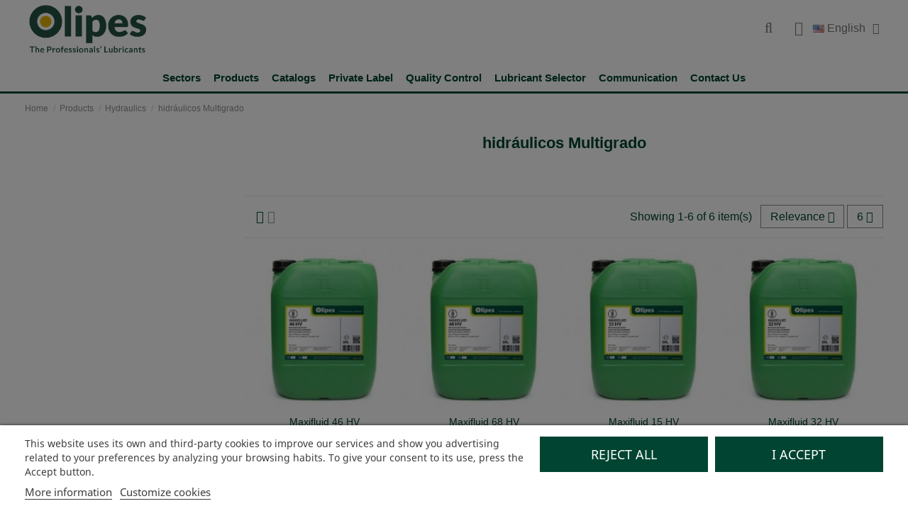

--- FILE ---
content_type: text/html; charset=utf-8
request_url: https://www.olipes.com/eu/en/476-hidraulicos-multigrado
body_size: 14458
content:
<!doctype html>
<html lang="en">

<head>
    
        
  <meta charset="utf-8">


  <meta http-equiv="x-ua-compatible" content="ie=edge">



  


      <!-- Google Tag Manager -->
    <script>(function(w,d,s,l,i){w[l]=w[l]||[];w[l].push({'gtm.start':
      new Date().getTime(),event:'gtm.js'});var f=d.getElementsByTagName(s)[0],
              j=d.createElement(s),dl=l!='dataLayer'?'&l='+l:'';j.async=true;j.src=
              'https://www.googletagmanager.com/gtm.js?id='+i+dl;f.parentNode.insertBefore(j,f);
              })(window,document,'script','dataLayer','G-8C95YMHZ5H');</script>
    <!-- End Google Tag Manager -->
  


  <title>hidráulicos Multigrado</title>
  
    

  
  <meta name="description" content="">
  <meta name="keywords" content="">
    
                                        <link rel="canonical" href="https://www.olipes.com/eu/en/476-hidraulicos-multigrado">
                        

  
          <link rel="alternate" href="https://www.olipes.com/eu/en/476-hidraulicos-multigrado" hreflang="en-us">
            <link rel="alternate" href="https://www.olipes.com/eu/en/476-hidraulicos-multigrado" hreflang="x-default">
                <link rel="alternate" href="https://www.olipes.com/eu/es/476-hidraulicos-multigrado" hreflang="es-es">
                <link rel="alternate" href="https://www.olipes.com/eu/fr/476-hidraulicos-multigrado" hreflang="fr-fr">
                <link rel="alternate" href="https://www.olipes.com/eu/pt/476-hidraulicos-multigrado" hreflang="pt-pt">
            



    <meta property="og:title" content="hidráulicos Multigrado"/>
    <meta property="og:url" content="https://www.olipes.com/eu/en/476-hidraulicos-multigrado"/>
    <meta property="og:site_name" content="Olipes The Professionals&#039; Lubricants"/>
    <meta property="og:description" content="">
    <meta property="og:type" content="website">



            <meta property="og:image" content="https://www.olipes.com/eu/c/476-category_default/hidraulicos-multigrado.jpg">
        <meta property="og:image:width" content="1003">
        <meta property="og:image:height" content="200">
    





      <meta name="viewport" content="initial-scale=1,user-scalable=no,maximum-scale=1,width=device-width">
  




  <link rel="icon" type="image/vnd.microsoft.icon" href="https://www.olipes.com/eu/img/favicon.ico?1615383941">
  <link rel="shortcut icon" type="image/x-icon" href="https://www.olipes.com/eu/img/favicon.ico?1615383941">
    


      <link href="//fonts.googleapis.com/css?family=Lato&amp;subset=latin,latin-ext&#039; rel=&#039;stylesheet&#039; type=&#039;text/css" rel="stylesheet">
        <link href="//fonts.googleapis.com/css?family=Lato&amp;subset=latin,latin-ext&#039; rel=&#039;stylesheet&#039; type=&#039;text/css" rel="stylesheet">
  



<script type="application/ld+json">

{
"@context": "https://schema.org",
"@type": "Organization",
"url": "https://www.olipes.com/eu/",
"name": "Olipes The Professionals&#039; Lubricants",
"logo": "https://www.olipes.com/eu/img/olipes-logo-16153839411.jpg",
"@id": "#store-organization"
}

</script>




    <link rel="stylesheet" href="https://www.olipes.com/eu/themes/warehousechild/assets/cache/theme-1c79e62200.css" type="text/css" media="all">




  

  <script>
        var elementorFrontendConfig = {"isEditMode":"","stretchedSectionContainer":"","instagramToken":"","is_rtl":false,"ajax_csfr_token_url":"https:\/\/www.olipes.com\/eu\/en\/module\/iqitelementor\/Actions?process=handleCsfrToken&ajax=1"};
        var iqitTheme = {"rm_sticky":"0","rm_breakpoint":0,"op_preloader":"0","cart_style":"floating","cart_confirmation":"modal","h_layout":"3","f_fixed":"","f_layout":"1","h_absolute":"0","h_sticky":"header","hw_width":"inherit","mm_content":"desktop","hm_submenu_width":"fullwidth","h_search_type":"full","pl_lazyload":true,"pl_infinity":false,"pl_rollover":true,"pl_crsl_autoplay":false,"pl_slider_ld":4,"pl_slider_d":3,"pl_slider_t":2,"pl_slider_p":2,"pp_thumbs":"bottom","pp_zoom":"inner","pp_image_layout":"carousel","pp_tabs":"tabha","pl_grid_qty":false};
        var iqitcompare = {"nbProducts":0};
        var iqitextendedproduct = {"speed":"70","hook":"modal"};
        var iqitfdc_from = 0;
        var iqitmegamenu = {"sticky":"false","containerSelector":"#wrapper > .container"};
        var iqitwishlist = {"nbProducts":0};
        var prestashop = {"cart":{"products":[],"totals":{"total":{"type":"total","label":"Total","amount":0,"value":"\u20ac0.00"},"total_including_tax":{"type":"total","label":"Total (tax incl.)","amount":0,"value":"\u20ac0.00"},"total_excluding_tax":{"type":"total","label":"Total (tax excl.)","amount":0,"value":"\u20ac0.00"}},"subtotals":{"products":{"type":"products","label":"Subtotal","amount":0,"value":"\u20ac0.00"},"discounts":null,"shipping":{"type":"shipping","label":"Shipping","amount":0,"value":""},"tax":null},"products_count":0,"summary_string":"0 items","vouchers":{"allowed":0,"added":[]},"discounts":[],"minimalPurchase":0,"minimalPurchaseRequired":""},"currency":{"id":1,"name":"Euro","iso_code":"EUR","iso_code_num":"978","sign":"\u20ac"},"customer":{"lastname":null,"firstname":null,"email":null,"birthday":null,"newsletter":null,"newsletter_date_add":null,"optin":null,"website":null,"company":null,"siret":null,"ape":null,"is_logged":false,"gender":{"type":null,"name":null},"addresses":[]},"country":{"id_zone":1,"id_currency":0,"call_prefix":34,"iso_code":"ES","active":"1","contains_states":"1","need_identification_number":"1","need_zip_code":"1","zip_code_format":"NNNNN","display_tax_label":"1","name":"Espa\u00f1a","id":6},"language":{"name":"English (English)","iso_code":"en","locale":"en-US","language_code":"en-us","active":"1","is_rtl":"0","date_format_lite":"d\/m\/Y","date_format_full":"d\/m\/Y H:i:s","id":1},"page":{"title":"","canonical":"https:\/\/www.olipes.com\/eu\/en\/476-hidraulicos-multigrado","meta":{"title":"hidr\u00e1ulicos Multigrado","description":"","keywords":"","robots":"index"},"page_name":"category","body_classes":{"lang-en":true,"lang-rtl":false,"country-ES":true,"currency-EUR":true,"layout-left-column":true,"page-category":true,"tax-display-enabled":true,"page-customer-account":false,"category-id-476":true,"category-hidr\u00e1ulicos Multigrado":true,"category-id-parent-134":true,"category-depth-level-4":true},"admin_notifications":[],"password-policy":{"feedbacks":{"0":"Very weak","1":"Weak","2":"Average","3":"Strong","4":"Very strong","Straight rows of keys are easy to guess":"Straight rows of keys are easy to guess","Short keyboard patterns are easy to guess":"Short keyboard patterns are easy to guess","Use a longer keyboard pattern with more turns":"Use a longer keyboard pattern with more turns","Repeats like \"aaa\" are easy to guess":"Repeats like \"aaa\" are easy to guess","Repeats like \"abcabcabc\" are only slightly harder to guess than \"abc\"":"Repeats like \"abcabcabc\" are only slightly harder to guess than \"abc\"","Sequences like abc or 6543 are easy to guess":"Sequences like \"abc\" or \"6543\" are easy to guess.","Recent years are easy to guess":"Recent years are easy to guess","Dates are often easy to guess":"Dates are often easy to guess","This is a top-10 common password":"This is a top-10 common password","This is a top-100 common password":"This is a top-100 common password","This is a very common password":"This is a very common password","This is similar to a commonly used password":"This is similar to a commonly used password","A word by itself is easy to guess":"A word by itself is easy to guess","Names and surnames by themselves are easy to guess":"Names and surnames by themselves are easy to guess","Common names and surnames are easy to guess":"Common names and surnames are easy to guess","Use a few words, avoid common phrases":"Use a few words, avoid common phrases","No need for symbols, digits, or uppercase letters":"No need for symbols, digits, or uppercase letters","Avoid repeated words and characters":"Avoid repeated words and characters","Avoid sequences":"Avoid sequences","Avoid recent years":"Avoid recent years","Avoid years that are associated with you":"Avoid years that are associated with you","Avoid dates and years that are associated with you":"Avoid dates and years that are associated with you","Capitalization doesn't help very much":"Capitalization doesn't help very much","All-uppercase is almost as easy to guess as all-lowercase":"All-uppercase is almost as easy to guess as all-lowercase","Reversed words aren't much harder to guess":"Reversed words aren't much harder to guess","Predictable substitutions like '@' instead of 'a' don't help very much":"Predictable substitutions like \"@\" instead of \"a\" don't help very much.","Add another word or two. Uncommon words are better.":"Add another word or two. Uncommon words are better."}}},"shop":{"name":"Olipes The Professionals' Lubricants","logo":"https:\/\/www.olipes.com\/eu\/img\/olipes-logo-16153839411.jpg","stores_icon":"https:\/\/www.olipes.com\/eu\/img\/logo_stores.png","favicon":"https:\/\/www.olipes.com\/eu\/img\/favicon.ico"},"core_js_public_path":"\/themes\/","urls":{"base_url":"https:\/\/www.olipes.com\/eu\/","current_url":"https:\/\/www.olipes.com\/eu\/en\/476-hidraulicos-multigrado","shop_domain_url":"https:\/\/www.olipes.com","img_ps_url":"https:\/\/www.olipes.com\/eu\/img\/","img_cat_url":"https:\/\/www.olipes.com\/eu\/img\/c\/","img_lang_url":"https:\/\/www.olipes.com\/eu\/img\/l\/","img_prod_url":"https:\/\/www.olipes.com\/eu\/img\/p\/","img_manu_url":"https:\/\/www.olipes.com\/eu\/img\/m\/","img_sup_url":"https:\/\/www.olipes.com\/eu\/img\/su\/","img_ship_url":"https:\/\/www.olipes.com\/eu\/img\/s\/","img_store_url":"https:\/\/www.olipes.com\/eu\/img\/st\/","img_col_url":"https:\/\/www.olipes.com\/eu\/img\/co\/","img_url":"https:\/\/www.olipes.com\/eu\/themes\/warehouse\/assets\/img\/","css_url":"https:\/\/www.olipes.com\/eu\/themes\/warehouse\/assets\/css\/","js_url":"https:\/\/www.olipes.com\/eu\/themes\/warehouse\/assets\/js\/","pic_url":"https:\/\/www.olipes.com\/eu\/upload\/","theme_assets":"https:\/\/www.olipes.com\/eu\/themes\/warehouse\/assets\/","theme_dir":"https:\/\/www.olipes.com\/var\/www\/vhosts\/olipes.com\/httpdocs\/themes\/warehousechild\/","child_theme_assets":"https:\/\/www.olipes.com\/eu\/themes\/warehousechild\/assets\/","child_img_url":"https:\/\/www.olipes.com\/eu\/themes\/warehousechild\/assets\/img\/","child_css_url":"https:\/\/www.olipes.com\/eu\/themes\/warehousechild\/assets\/css\/","child_js_url":"https:\/\/www.olipes.com\/eu\/themes\/warehousechild\/assets\/js\/","pages":{"address":"https:\/\/www.olipes.com\/eu\/en\/direccion","addresses":"https:\/\/www.olipes.com\/eu\/en\/direcciones","authentication":"https:\/\/www.olipes.com\/eu\/en\/iniciar-sesion","manufacturer":"https:\/\/www.olipes.com\/eu\/en\/brands","cart":"https:\/\/www.olipes.com\/eu\/en\/carrito","category":"https:\/\/www.olipes.com\/eu\/en\/index.php?controller=category","cms":"https:\/\/www.olipes.com\/eu\/en\/index.php?controller=cms","contact":"https:\/\/www.olipes.com\/eu\/en\/contactenos","discount":"https:\/\/www.olipes.com\/eu\/en\/descuento","guest_tracking":"https:\/\/www.olipes.com\/eu\/en\/seguimiento-pedido-invitado","history":"https:\/\/www.olipes.com\/eu\/en\/historial-compra","identity":"https:\/\/www.olipes.com\/eu\/en\/datos-personales","index":"https:\/\/www.olipes.com\/eu\/en\/","my_account":"https:\/\/www.olipes.com\/eu\/en\/my-account","order_confirmation":"https:\/\/www.olipes.com\/eu\/en\/confirmacion-pedido","order_detail":"https:\/\/www.olipes.com\/eu\/en\/index.php?controller=order-detail","order_follow":"https:\/\/www.olipes.com\/eu\/en\/seguimiento-pedido","order":"https:\/\/www.olipes.com\/eu\/en\/pedido","order_return":"https:\/\/www.olipes.com\/eu\/en\/index.php?controller=order-return","order_slip":"https:\/\/www.olipes.com\/eu\/en\/facturas-abono","pagenotfound":"https:\/\/www.olipes.com\/eu\/en\/pagina-no-encontrada","password":"https:\/\/www.olipes.com\/eu\/en\/recuperar-contrase\u00f1a","pdf_invoice":"https:\/\/www.olipes.com\/eu\/en\/index.php?controller=pdf-invoice","pdf_order_return":"https:\/\/www.olipes.com\/eu\/en\/index.php?controller=pdf-order-return","pdf_order_slip":"https:\/\/www.olipes.com\/eu\/en\/index.php?controller=pdf-order-slip","prices_drop":"https:\/\/www.olipes.com\/eu\/en\/productos-rebajados","product":"https:\/\/www.olipes.com\/eu\/en\/index.php?controller=product","registration":"https:\/\/www.olipes.com\/eu\/en\/index.php?controller=registration","search":"https:\/\/www.olipes.com\/eu\/en\/busqueda","sitemap":"https:\/\/www.olipes.com\/eu\/en\/mapa del sitio","stores":"https:\/\/www.olipes.com\/eu\/en\/tiendas","supplier":"https:\/\/www.olipes.com\/eu\/en\/proveedor","new_products":"https:\/\/www.olipes.com\/eu\/en\/novedades","brands":"https:\/\/www.olipes.com\/eu\/en\/brands","register":"https:\/\/www.olipes.com\/eu\/en\/index.php?controller=registration","order_login":"https:\/\/www.olipes.com\/eu\/en\/pedido?login=1"},"alternative_langs":{"en-us":"https:\/\/www.olipes.com\/eu\/en\/476-hidraulicos-multigrado","es-es":"https:\/\/www.olipes.com\/eu\/es\/476-hidraulicos-multigrado","fr-fr":"https:\/\/www.olipes.com\/eu\/fr\/476-hidraulicos-multigrado","pt-pt":"https:\/\/www.olipes.com\/eu\/pt\/476-hidraulicos-multigrado"},"actions":{"logout":"https:\/\/www.olipes.com\/eu\/en\/?mylogout="},"no_picture_image":{"bySize":{"cart_default":{"url":"https:\/\/www.olipes.com\/eu\/img\/p\/en-default-cart_default.jpg","width":80,"height":80},"small_default":{"url":"https:\/\/www.olipes.com\/eu\/img\/p\/en-default-small_default.jpg","width":98,"height":98},"home_default":{"url":"https:\/\/www.olipes.com\/eu\/img\/p\/en-default-home_default.jpg","width":250,"height":250},"large_default":{"url":"https:\/\/www.olipes.com\/eu\/img\/p\/en-default-large_default.jpg","width":458,"height":458},"medium_default":{"url":"https:\/\/www.olipes.com\/eu\/img\/p\/en-default-medium_default.jpg","width":452,"height":584},"thickbox_default":{"url":"https:\/\/www.olipes.com\/eu\/img\/p\/en-default-thickbox_default.jpg","width":800,"height":800}},"small":{"url":"https:\/\/www.olipes.com\/eu\/img\/p\/en-default-cart_default.jpg","width":80,"height":80},"medium":{"url":"https:\/\/www.olipes.com\/eu\/img\/p\/en-default-large_default.jpg","width":458,"height":458},"large":{"url":"https:\/\/www.olipes.com\/eu\/img\/p\/en-default-thickbox_default.jpg","width":800,"height":800},"legend":""}},"configuration":{"display_taxes_label":true,"display_prices_tax_incl":false,"is_catalog":true,"show_prices":false,"opt_in":{"partner":true},"quantity_discount":{"type":"discount","label":"Unit discount"},"voucher_enabled":0,"return_enabled":0},"field_required":[],"breadcrumb":{"links":[{"title":"Home","url":"https:\/\/www.olipes.com\/eu\/en\/"},{"title":"Products","url":"https:\/\/www.olipes.com\/eu\/en\/107-products"},{"title":"Hydraulics","url":"https:\/\/www.olipes.com\/eu\/en\/134-hydraulics"},{"title":"hidr\u00e1ulicos Multigrado","url":"https:\/\/www.olipes.com\/eu\/en\/476-hidraulicos-multigrado"}],"count":4},"link":{"protocol_link":"https:\/\/","protocol_content":"https:\/\/"},"time":1769010135,"static_token":"7d4fc05e7b30d6ccebece101c4a6c161","token":"1dc86bb73f919ae9d04d7277c894a0fb","debug":false};
        var psemailsubscription_subscription = "https:\/\/www.olipes.com\/eu\/en\/module\/ps_emailsubscription\/subscription";
      </script>



  <script type="text/javascript">
    var lgcookieslaw_consent_mode = 0;
    var lgcookieslaw_ms_consent_mode = 0;
    var lgcookieslaw_banner_url_ajax_controller = "https://www.olipes.com/eu/en/module/lgcookieslaw/ajax";     var lgcookieslaw_cookie_values = null;     var lgcookieslaw_saved_preferences = 0;
    var lgcookieslaw_ajax_calls_token = "579263187db115a1d5e3ed285f999a5d";
    var lgcookieslaw_reload = 1;
    var lgcookieslaw_block_navigation = 1;
    var lgcookieslaw_banner_position = 2;
    var lgcookieslaw_show_fixed_button = 0;
    var lgcookieslaw_save_user_consent = 1;
    var lgcookieslaw_reject_cookies_when_closing_banner = 0;
    var lgcookieslaw_id_banner = "68e4d19296284";
</script>

  <script async src="https://www.googletagmanager.com/gtag/js?id=UA-36412523-1"></script>
  <script>
    window.dataLayer = window.dataLayer || [];
    function gtag(){dataLayer.push(arguments);}
    gtag('js', new Date());
    gtag(
      'config',
      'UA-36412523-1',
      {
        'debug_mode':false
        , 'anonymize_ip': true                      }
    );
  </script>

 <script type="text/javascript">
          document.addEventListener('DOMContentLoaded', function() {
        $('article[data-id-product="310"] a.quick-view').on(
                "click",
                function() {
                    gtag("event", "select_item", {"send_to":"UA-36412523-1","items":{"item_id":310,"item_name":"Averoil 0W20 Hybrid SN","quantity":1,"price":0,"currency":"EUR","index":0,"item_brand":"","item_category":"4t-motor","item_list_id":"category","item_variant":""}})
                });$('article[data-id-product="311"] a.quick-view').on(
                "click",
                function() {
                    gtag("event", "select_item", {"send_to":"UA-36412523-1","items":{"item_id":311,"item_name":"Averoil 0W30 Blue Technology C2","quantity":1,"price":0,"currency":"EUR","index":1,"item_brand":"","item_category":"4t-motor","item_list_id":"category","item_variant":""}})
                });$('article[data-id-product="320"] a.quick-view').on(
                "click",
                function() {
                    gtag("event", "select_item", {"send_to":"UA-36412523-1","items":{"item_id":320,"item_name":"MAXIFLUID SHV 132","quantity":1,"price":0,"currency":"EUR","index":2,"item_brand":"","item_category":"hidraulicos-climas-articos","item_list_id":"category","item_variant":""}})
                });$('article[data-id-product="321"] a.quick-view').on(
                "click",
                function() {
                    gtag("event", "select_item", {"send_to":"UA-36412523-1","items":{"item_id":321,"item_name":"MAXIFLUID SHV 95","quantity":1,"price":0,"currency":"EUR","index":3,"item_brand":"","item_category":"hidraulicos-climas-articos","item_list_id":"category","item_variant":""}})
                });$('article[data-id-product="369"] a.quick-view').on(
                "click",
                function() {
                    gtag("event", "select_item", {"send_to":"UA-36412523-1","items":{"item_id":369,"item_name":"Averoil 15w40 RDE","quantity":1,"price":0,"currency":"EUR","index":4,"item_brand":"","item_category":"home","item_list_id":"category","item_variant":""}})
                });$('article[data-id-product="392"] a.quick-view').on(
                "click",
                function() {
                    gtag("event", "select_item", {"send_to":"UA-36412523-1","items":{"item_id":392,"item_name":"Maxifluid BIO Serie","quantity":1,"price":0,"currency":"EUR","index":5,"item_brand":"","item_category":"home","item_list_id":"category","item_variant":""}})
                });$('article[data-id-product="396"] a.quick-view').on(
                "click",
                function() {
                    gtag("event", "select_item", {"send_to":"UA-36412523-1","items":{"item_id":396,"item_name":"Flow Syn CP Atox - Serie","quantity":1,"price":0,"currency":"EUR","index":6,"item_brand":"","item_category":"synthetic","item_list_id":"category","item_variant":""}})
                });
      });
    </script>
<style>[data-id-product="363"] { display: none !important; }[data-id-product="364"] { display: none !important; }[data-id-product="366"] { display: none !important; }[data-id-product="367"] { display: none !important; }</style>


    
    
    </head>

<body id="category" class="lang-en country-es currency-eur layout-left-column page-category tax-display-enabled category-id-476 category-hidraulicos-multigrado category-id-parent-134 category-depth-level-4 body-desktop-header-style-w-3">


            <!-- Google Tag Manager (noscript) -->
        <noscript><iframe src="https://www.googletagmanager.com/ns.html?id=G-8C95YMHZ5H"
                          height="0" width="0" style="display:none;visibility:hidden"></iframe></noscript>
        <!-- End Google Tag Manager (noscript) -->
    




    


<main id="main-page-content"  >
    
            

    <header id="header" class="desktop-header-style-w-3">
        
             

 
 

  <div class="header-banner">
    
  </div>




            <nav class="header-nav">
        <div class="container">
    
        <div class="row justify-content-between">
            <div class="col col-auto col-md left-nav">
                                            <div class="block-iqitlinksmanager block-iqitlinksmanager-2 block-links-inline d-inline-block">
            <ul>
                            </ul>
        </div>
    
            </div>
            <div class="col col-auto center-nav text-center">
                
             </div>
            <div class="col col-auto col-md right-nav text-right">
                

<div id="language_selector" class="d-inline-block">
    <div class="language-selector-wrapper d-inline-block">
        <div class="language-selector dropdown js-dropdown">
            <a class="expand-more" data-toggle="dropdown" data-iso-code="en"><img width="16" height="11" src="https://www.olipes.com/eu/img/l/1.jpg" alt="English" class="img-fluid lang-flag" /> English <i class="fa fa-angle-down fa-fw" aria-hidden="true"></i></a>
            <div class="dropdown-menu">
                <ul>
                                            <li  class="current" >
                            <a href="https://www.olipes.com/eu/en/476-hidraulicos-multigrado" rel="alternate" hreflang="en"
                               class="dropdown-item"><img width="16" height="11" src="https://www.olipes.com/eu/img/l/1.jpg" alt="English" class="img-fluid lang-flag"  data-iso-code="en"/> English</a>
                        </li>
                                            <li >
                            <a href="https://www.olipes.com/eu/es/476-hidraulicos-multigrado" rel="alternate" hreflang="es"
                               class="dropdown-item"><img width="16" height="11" src="https://www.olipes.com/eu/img/l/3.jpg" alt="Español" class="img-fluid lang-flag"  data-iso-code="es"/> Español</a>
                        </li>
                                            <li >
                            <a href="https://www.olipes.com/eu/fr/476-hidraulicos-multigrado" rel="alternate" hreflang="fr"
                               class="dropdown-item"><img width="16" height="11" src="https://www.olipes.com/eu/img/l/5.jpg" alt="Français" class="img-fluid lang-flag"  data-iso-code="fr"/> Français</a>
                        </li>
                                            <li >
                            <a href="https://www.olipes.com/eu/pt/476-hidraulicos-multigrado" rel="alternate" hreflang="pt"
                               class="dropdown-item"><img width="16" height="11" src="https://www.olipes.com/eu/img/l/6.jpg" alt="Português" class="img-fluid lang-flag"  data-iso-code="pt"/> Português</a>
                        </li>
                                    </ul>
            </div>
        </div>
    </div>
</div>
<div class="d-inline-block">
    <a href="//www.olipes.com/eu/en/module/iqitwishlist/view">
        <i class="fa fa-heart-o fa-fw" aria-hidden="true"></i> Wishlist (<span
                id="iqitwishlist-nb"></span>)
    </a>
</div>

             </div>
        </div>

                        </div>
            </nav>
        



<div id="desktop-header" class="desktop-header-style-3">
            
<div class="header-top">
    <div id="desktop-header-container" class="container">
        <div class="row align-items-center">
                            <div class="col col-auto col-header-left">
                    <div id="desktop_logo">
                        <a href="https://www.olipes.com/eu/">
                            <img class="logo img-fluid"
                                 src="https://www.olipes.com/eu/img/olipes-logo-16153839411.jpg"                                  alt="Olipes The Professionals&#039; Lubricants">
                        </a>
                    </div>
                    
                </div>
                <div class="col col-header-center">
                                        
                </div>
                        <div class="col col-auto col-header-right">
                <div class="row no-gutters justify-content-end">
                                            <div id="header-search-btn" class="col col-auto header-btn-w header-search-btn-w">
    <a data-toggle="dropdown" id="header-search-btn-drop"  class="header-btn header-search-btn" data-display="static">
        <i class="fa fa-search fa-fw icon" aria-hidden="true"></i>
        <span class="title">Search</span>
    </a>
        <div class="dropdown-menu-custom  dropdown-menu">
        <div class="dropdown-content modal-backdrop fullscreen-search">
            
<!-- Block search module TOP -->
<div id="search_widget" class="search-widget" data-search-controller-url="https://www.olipes.com/eu/en/module/iqitsearch/searchiqit">
    <form method="get" action="https://www.olipes.com/eu/en/module/iqitsearch/searchiqit">
        <div class="input-group">
            <input type="text" name="s" value="" data-all-text="Show all results"
                   data-blog-text="Blog post"
                   data-product-text="Product"
                   data-brands-text="Brand"
                   autocomplete="off" autocorrect="off" autocapitalize="off" spellcheck="false"
                   placeholder="Search our catalog" class="form-control form-search-control" />
            <button type="submit" class="search-btn">
                <i class="fa fa-search"></i>
            </button>
        </div>
    </form>
</div>
<!-- /Block search module TOP -->

            <div id="fullscreen-search-backdrop"></div>
        </div>
    </div>
    </div>
                    
                    
                                            <div id="header-user-btn" class="col col-auto header-btn-w header-user-btn-w">
            <a href="https://www.olipes.com/eu/en/iniciar-sesion?back=https%3A%2F%2Fwww.olipes.com%2Feu%2Fen%2F476-hidraulicos-multigrado"
           title="Log in to your customer account"
           rel="nofollow" class="header-btn header-user-btn">
            <i class="fa fa-user fa-fw icon" aria-hidden="true"></i>
            <span class="title">Sign in</span>
        </a>
    </div>









                                        

                    

<div id="language_selector" class="d-inline-block">
    <div class="language-selector-wrapper d-inline-block">
        <div class="language-selector dropdown js-dropdown">
            <a class="expand-more" data-toggle="dropdown" data-iso-code="en"><img width="16" height="11" src="https://www.olipes.com/eu/img/l/1.jpg" alt="English" class="img-fluid lang-flag" /> English <i class="fa fa-angle-down fa-fw" aria-hidden="true"></i></a>
            <div class="dropdown-menu">
                <ul>
                                            <li  class="current" >
                            <a href="https://www.olipes.com/eu/en/476-hidraulicos-multigrado" rel="alternate" hreflang="en"
                               class="dropdown-item"><img width="16" height="11" src="https://www.olipes.com/eu/img/l/1.jpg" alt="English" class="img-fluid lang-flag"  data-iso-code="en"/> English</a>
                        </li>
                                            <li >
                            <a href="https://www.olipes.com/eu/es/476-hidraulicos-multigrado" rel="alternate" hreflang="es"
                               class="dropdown-item"><img width="16" height="11" src="https://www.olipes.com/eu/img/l/3.jpg" alt="Español" class="img-fluid lang-flag"  data-iso-code="es"/> Español</a>
                        </li>
                                            <li >
                            <a href="https://www.olipes.com/eu/fr/476-hidraulicos-multigrado" rel="alternate" hreflang="fr"
                               class="dropdown-item"><img width="16" height="11" src="https://www.olipes.com/eu/img/l/5.jpg" alt="Français" class="img-fluid lang-flag"  data-iso-code="fr"/> Français</a>
                        </li>
                                            <li >
                            <a href="https://www.olipes.com/eu/pt/476-hidraulicos-multigrado" rel="alternate" hreflang="pt"
                               class="dropdown-item"><img width="16" height="11" src="https://www.olipes.com/eu/img/l/6.jpg" alt="Português" class="img-fluid lang-flag"  data-iso-code="pt"/> Português</a>
                        </li>
                                    </ul>
            </div>
        </div>
    </div>
</div>


                                    </div>
                
            </div>
            <div class="col-12">
                <div class="row">
                    
                </div>
            </div>
        </div>
    </div>
</div>
<div class="container iqit-megamenu-container"><div id="iqitmegamenu-wrapper" class="iqitmegamenu-wrapper iqitmegamenu-all">
	<div class="container container-iqitmegamenu">
		<div id="iqitmegamenu-horizontal" class="iqitmegamenu  clearfix" role="navigation">

						
			<nav id="cbp-hrmenu" class="cbp-hrmenu cbp-horizontal cbp-hrsub-narrow">
				<ul>
											<li id="cbp-hrmenu-tab-2"
							class="cbp-hrmenu-tab cbp-hrmenu-tab-2 ">
							<a href="../../../../eu/13-sectors" class="nav-link" 
										>
										

										<span class="cbp-tab-title">
											Sectors</span>
																			</a>
																</li>
												<li id="cbp-hrmenu-tab-3"
							class="cbp-hrmenu-tab cbp-hrmenu-tab-3 ">
							<a href="../../../../eu/107-products" class="nav-link" 
										>
										

										<span class="cbp-tab-title">
											Products</span>
																			</a>
																</li>
												<li id="cbp-hrmenu-tab-4"
							class="cbp-hrmenu-tab cbp-hrmenu-tab-4 ">
							<a href="../../../../eu/content/6-catalogs" class="nav-link" 
										>
										

										<span class="cbp-tab-title">
											Catalogs</span>
																			</a>
																</li>
												<li id="cbp-hrmenu-tab-5"
							class="cbp-hrmenu-tab cbp-hrmenu-tab-5 ">
							<a href="../../../../eu/content/10-private-label" class="nav-link" 
										>
										

										<span class="cbp-tab-title">
											Private Label</span>
																			</a>
																</li>
												<li id="cbp-hrmenu-tab-6"
							class="cbp-hrmenu-tab cbp-hrmenu-tab-6 ">
							<a href="../../../../eu/content/29-quality-control" class="nav-link" 
										>
										

										<span class="cbp-tab-title">
											Quality Control</span>
																			</a>
																</li>
												<li id="cbp-hrmenu-tab-7"
							class="cbp-hrmenu-tab cbp-hrmenu-tab-7 ">
							<a href="https://olipes-global.ewp.earlweb.net/en_GB" class="nav-link" 
										>
										

										<span class="cbp-tab-title">
											Lubricant Selector</span>
																			</a>
																</li>
												<li id="cbp-hrmenu-tab-8"
							class="cbp-hrmenu-tab cbp-hrmenu-tab-8 ">
							<a href="../../../eu/Comunicación" class="nav-link" 
										>
										

										<span class="cbp-tab-title">
											Communication</span>
																			</a>
																</li>
												<li id="cbp-hrmenu-tab-9"
							class="cbp-hrmenu-tab cbp-hrmenu-tab-9 ">
							<a href="../../../../eu/content/18-contacte-con-nosotros" class="nav-link" 
										>
										

										<span class="cbp-tab-title">
											Contact Us</span>
																			</a>
																</li>
											</ul>
				</nav>
			</div>
		</div>
		<div id="sticky-cart-wrapper"></div>
	</div>

		<div id="_desktop_iqitmegamenu-mobile">
		<div id="iqitmegamenu-mobile"
			class="mobile-menu js-mobile-menu  h-100  d-flex flex-column">

			<div class="mm-panel__header  mobile-menu__header-wrapper px-2 py-2">
				<div class="mobile-menu__header js-mobile-menu__header">

					<button type="button" class="mobile-menu__back-btn js-mobile-menu__back-btn btn">
						<span aria-hidden="true" class="fa fa-angle-left  align-middle mr-4"></span>
						<span class="mobile-menu__title js-mobile-menu__title paragraph-p1 align-middle"></span>
					</button>
					
				</div>
				<button type="button" class="btn btn-icon mobile-menu__close js-mobile-menu__close" aria-label="Close"
					data-toggle="dropdown">
					<span aria-hidden="true" class="fa fa-times"></span>
				</button>
			</div>

			<div class="position-relative mobile-menu__content flex-grow-1 mx-c16 my-c24 ">
				<ul
					class="position-absolute h-100  w-100  m-0 mm-panel__scroller mobile-menu__scroller px-4 py-4">
					<li class="mobile-menu__above-content"></li>
						
		
																	<li
										class="d-flex align-items-center mobile-menu__tab mobile-menu__tab--id-2  js-mobile-menu__tab">
										<a class="flex-fill mobile-menu__link 
																				" href="../../../../eu/13-sectors"  >
																						
											
											<span class="js-mobile-menu__tab-title">Sectors</span>

																					</a>
										
										
																														</li>
																	<li
										class="d-flex align-items-center mobile-menu__tab mobile-menu__tab--id-3  js-mobile-menu__tab">
										<a class="flex-fill mobile-menu__link 
																				" href="../../../../eu/107-products"  >
																						
											
											<span class="js-mobile-menu__tab-title">Products</span>

																					</a>
										
										
																														</li>
																	<li
										class="d-flex align-items-center mobile-menu__tab mobile-menu__tab--id-4  js-mobile-menu__tab">
										<a class="flex-fill mobile-menu__link 
																				" href="../../../../eu/content/6-catalogs"  >
																						
											
											<span class="js-mobile-menu__tab-title">Catalogs</span>

																					</a>
										
										
																														</li>
																	<li
										class="d-flex align-items-center mobile-menu__tab mobile-menu__tab--id-5  js-mobile-menu__tab">
										<a class="flex-fill mobile-menu__link 
																				" href="../../../../eu/content/10-private-label"  >
																						
											
											<span class="js-mobile-menu__tab-title">Private Label</span>

																					</a>
										
										
																														</li>
																	<li
										class="d-flex align-items-center mobile-menu__tab mobile-menu__tab--id-6  js-mobile-menu__tab">
										<a class="flex-fill mobile-menu__link 
																				" href="../../../../eu/content/29-quality-control"  >
																						
											
											<span class="js-mobile-menu__tab-title">Quality Control</span>

																					</a>
										
										
																														</li>
																	<li
										class="d-flex align-items-center mobile-menu__tab mobile-menu__tab--id-7  js-mobile-menu__tab">
										<a class="flex-fill mobile-menu__link 
																				" href="https://olipes-global.ewp.earlweb.net/en_GB"  >
																						
											
											<span class="js-mobile-menu__tab-title">Lubricant Selector</span>

																					</a>
										
										
																														</li>
																	<li
										class="d-flex align-items-center mobile-menu__tab mobile-menu__tab--id-8  js-mobile-menu__tab">
										<a class="flex-fill mobile-menu__link 
																				" href="../../../eu/Comunicación"  >
																						
											
											<span class="js-mobile-menu__tab-title">Communication</span>

																					</a>
										
										
																														</li>
																	<li
										class="d-flex align-items-center mobile-menu__tab mobile-menu__tab--id-9  js-mobile-menu__tab">
										<a class="flex-fill mobile-menu__link 
																				" href="../../../../eu/content/18-contacte-con-nosotros"  >
																						
											
											<span class="js-mobile-menu__tab-title">Contact Us</span>

																					</a>
										
										
																														</li>
																		<li class="mobile-menu__below-content"> </li>
				</ul>
			</div>

			<div class="js-top-menu-bottom mobile-menu__footer justify-content-between px-4 py-4">
				

			<div class="d-flex align-items-start mobile-menu__language-currency js-mobile-menu__language-currency">

			
									


<div class="mobile-menu__language-selector d-inline-block mr-4">
    English
    <div class="mobile-menu__language-currency-dropdown">
        <ul>
                                                   
                <li class="my-3">
                    <a href="https://www.olipes.com/eu/es/iniciar-sesion?back=https%3A%2F%2Fwww.olipes.com%2Feu%2Fen%2Fmodule%2Fph_simpleblog%2Fmodule-ph_simpleblog-single%3Fsb_category%3Ddocuments-of-interest&rewrite=white-paper-the-electric-car-" rel="alternate" class="text-reset"
                        hreflang="es">
                            Español
                    </a>
                </li>
                                          
                <li class="my-3">
                    <a href="https://www.olipes.com/eu/fr/iniciar-sesion?back=https%3A%2F%2Fwww.olipes.com%2Feu%2Fen%2Fmodule%2Fph_simpleblog%2Fmodule-ph_simpleblog-single%3Fsb_category%3Ddocuments-of-interest&rewrite=white-paper-the-electric-car-" rel="alternate" class="text-reset"
                        hreflang="fr">
                            Français
                    </a>
                </li>
                                          
                <li class="my-3">
                    <a href="https://www.olipes.com/eu/pt/iniciar-sesion?back=https%3A%2F%2Fwww.olipes.com%2Feu%2Fen%2Fmodule%2Fph_simpleblog%2Fmodule-ph_simpleblog-single%3Fsb_category%3Ddocuments-of-interest&rewrite=white-paper-the-electric-car-" rel="alternate" class="text-reset"
                        hreflang="pt">
                            Português
                    </a>
                </li>
                                    </ul>
    </div>
</div>							

			
									

<div class="mobile-menu__currency-selector d-inline-block">
    EUR     €    <div class="mobile-menu__language-currency-dropdown">
        <ul>
                                                </ul>
    </div>
</div>							

			</div>


			<div class="mobile-menu__user">
			<a href="https://www.olipes.com/eu/en/my-account" class="text-reset"><i class="fa fa-user" aria-hidden="true"></i>
				
									Sign in
								
			</a>
			</div>


			</div>
		</div>
	</div></div>


    </div>



    <div id="mobile-header" class="mobile-header-style-1">
                    <div id="mobile-header-sticky">
    <div class="container">
        <div class="mobile-main-bar">
            <div class="row no-gutters align-items-center row-mobile-header">
                <div class="col col-auto col-mobile-btn col-mobile-btn-menu col-mobile-menu-push">
                    <a class="m-nav-btn" data-toggle="dropdown" data-display="static"><i class="fa fa-bars" aria-hidden="true"></i>
                        <span>Menu</span></a>
                    <div id="mobile_menu_click_overlay"></div>
                    <div id="_mobile_iqitmegamenu-mobile" class="dropdown-menu-custom dropdown-menu"></div>
                </div>
                <div id="mobile-btn-search" class="col col-auto col-mobile-btn col-mobile-btn-search">
                    <a class="m-nav-btn" data-toggle="dropdown" data-display="static"><i class="fa fa-search" aria-hidden="true"></i>
                        <span>Search</span></a>
                    <div id="search-widget-mobile" class="dropdown-content dropdown-menu dropdown-mobile search-widget">
                        
                                                    
<!-- Block search module TOP -->
<form method="get" action="https://www.olipes.com/eu/en/module/iqitsearch/searchiqit">
    <div class="input-group">
        <input type="text" name="s" value=""
               placeholder="Search"
               data-all-text="Show all results"
               data-blog-text="Blog post"
               data-product-text="Product"
               data-brands-text="Brand"
               autocomplete="off" autocorrect="off" autocapitalize="off" spellcheck="false"
               class="form-control form-search-control">
        <button type="submit" class="search-btn">
            <i class="fa fa-search"></i>
        </button>
    </div>
</form>
<!-- /Block search module TOP -->

                                                
                    </div>
                </div>
                <div class="col col-mobile-logo text-center">
                    <a href="https://www.olipes.com/eu/">
                        <img class="logo img-fluid"
                             src="https://www.olipes.com/eu/img/olipes-logo-16153839411.jpg"                              alt="Olipes The Professionals&#039; Lubricants">
                    </a>
                </div>
                <div class="col col-auto col-mobile-btn col-mobile-btn-account">
                    <a href="https://www.olipes.com/eu/en/my-account" class="m-nav-btn"><i class="fa fa-user" aria-hidden="true"></i>
                        <span>
                            
                                                            Sign in
                                                        
                        </span></a>
                </div>
                

<div id="language_selector" class="d-inline-block">
    <div class="language-selector-wrapper d-inline-block">
        <div class="language-selector dropdown js-dropdown">
            <a class="expand-more" data-toggle="dropdown" data-iso-code="en"><img width="16" height="11" src="https://www.olipes.com/eu/img/l/1.jpg" alt="English" class="img-fluid lang-flag" /> English <i class="fa fa-angle-down fa-fw" aria-hidden="true"></i></a>
            <div class="dropdown-menu">
                <ul>
                                            <li  class="current" >
                            <a href="https://www.olipes.com/eu/en/476-hidraulicos-multigrado" rel="alternate" hreflang="en"
                               class="dropdown-item"><img width="16" height="11" src="https://www.olipes.com/eu/img/l/1.jpg" alt="English" class="img-fluid lang-flag"  data-iso-code="en"/> English</a>
                        </li>
                                            <li >
                            <a href="https://www.olipes.com/eu/es/476-hidraulicos-multigrado" rel="alternate" hreflang="es"
                               class="dropdown-item"><img width="16" height="11" src="https://www.olipes.com/eu/img/l/3.jpg" alt="Español" class="img-fluid lang-flag"  data-iso-code="es"/> Español</a>
                        </li>
                                            <li >
                            <a href="https://www.olipes.com/eu/fr/476-hidraulicos-multigrado" rel="alternate" hreflang="fr"
                               class="dropdown-item"><img width="16" height="11" src="https://www.olipes.com/eu/img/l/5.jpg" alt="Français" class="img-fluid lang-flag"  data-iso-code="fr"/> Français</a>
                        </li>
                                            <li >
                            <a href="https://www.olipes.com/eu/pt/476-hidraulicos-multigrado" rel="alternate" hreflang="pt"
                               class="dropdown-item"><img width="16" height="11" src="https://www.olipes.com/eu/img/l/6.jpg" alt="Português" class="img-fluid lang-flag"  data-iso-code="pt"/> Português</a>
                        </li>
                                    </ul>
            </div>
        </div>
    </div>
</div>

                            </div>
        </div>
    </div>
</div>            </div>



        
    </header>
    

    <section id="wrapper">
        
        

<div class="container">
<nav data-depth="4" class="breadcrumb">
                <div class="row align-items-center">
                <div class="col">
                    <ol itemscope itemtype="https://schema.org/BreadcrumbList">
                        
                            


                                 
                                                                            <li itemprop="itemListElement" itemscope itemtype="http://schema.org/ListItem">
                                            <a itemprop="item" href="https://www.olipes.com/eu/en/"><span itemprop="name">Home</span></a>
                                            <meta itemprop="position" content="1">
                                        </li>
                                                                    

                            


                                 
                                                                            <li itemprop="itemListElement" itemscope itemtype="http://schema.org/ListItem">
                                            <a itemprop="item" href="https://www.olipes.com/eu/en/107-products"><span itemprop="name">Products</span></a>
                                            <meta itemprop="position" content="2">
                                        </li>
                                                                    

                            


                                 
                                                                            <li itemprop="itemListElement" itemscope itemtype="http://schema.org/ListItem">
                                            <a itemprop="item" href="https://www.olipes.com/eu/en/134-hydraulics"><span itemprop="name">Hydraulics</span></a>
                                            <meta itemprop="position" content="3">
                                        </li>
                                                                    

                            


                                 
                                                                            <li>
                                            <span>hidráulicos Multigrado</span>
                                        </li>
                                                                    

                                                    
                    </ol>
                </div>
                <div class="col col-auto"> </div>
            </div>
            </nav>
</div>

        <div id="inner-wrapper" class="container">
            
            
                
<aside id="notifications">
  <div class="container">
    
    
    
      </div>
</aside>
            

            
                <div class="row">
            

                
 <div id="content-wrapper"
         class="left-column col-12 col-md-9 ">
        
        
    <section id="main">
        
    <div id="js-product-list-header">

        <h1 class="h1 page-title"><span>hidráulicos Multigrado</span></h1>

</div>

    

    

    
    
                

            <!-- Subcategories -->
        <div class="product-list-subcategories ">
            <div class="row">
                            </div>
        </div>
    
    


        <section id="products">
                            
                    <div id="">
                        
<div id="js-active-search-filters" class="hide">
    </div>
                    </div>
                
                <div id="">
                    
                        <div id="js-product-list-top" class="products-selection">
    <div class="row align-items-center justify-content-between small-gutters">
                    <div class="col col-auto facated-toggler"></div>
        
                                                                                                        
        



                <div class="col view-switcher">
            <a href="https://www.olipes.com/eu/en/476-hidraulicos-multigrado?order=product.position.asc&productListView=grid" class="current js-search-link hidden-sm-down" data-button-action="change-list-view" data-view="grid"  rel="nofollow"><i class="fa fa-th" aria-hidden="true"></i></a>
            <a href="https://www.olipes.com/eu/en/476-hidraulicos-multigrado?order=product.position.asc&productListView=list" class=" js-search-link hidden-sm-down" data-button-action="change-list-view" data-view="list"  rel="nofollow"><i class="fa fa-th-list" aria-hidden="true"></i></a>
        </div>
            
                    <div class="col col-auto">
            <span class="showing hidden-sm-down">
            Showing 1-6 of 6 item(s)
            </span>
                
                    
<div class="products-sort-nb-dropdown products-sort-order dropdown">
    <a class="select-title expand-more form-control" rel="nofollow" data-toggle="dropdown" data-display="static" aria-haspopup="true" aria-expanded="false">
       <span class="select-title-name"> Relevance</span>
        <i class="fa fa-angle-down" aria-hidden="true"></i>
    </a>
    <div class="dropdown-menu">
                                <a
                    rel="nofollow"
                    href="https://www.olipes.com/eu/en/476-hidraulicos-multigrado?order=product.sales.desc"
                    class="select-list dropdown-item js-search-link"
            >
                Sales, highest to lowest
            </a>
                                                            <a
                    rel="nofollow"
                    href="https://www.olipes.com/eu/en/476-hidraulicos-multigrado?order=product.position.asc"
                    class="select-list dropdown-item current js-search-link"
            >
                Relevance
            </a>
                                <a
                    rel="nofollow"
                    href="https://www.olipes.com/eu/en/476-hidraulicos-multigrado?order=product.name.asc"
                    class="select-list dropdown-item js-search-link"
            >
                Name, A to Z
            </a>
                                <a
                    rel="nofollow"
                    href="https://www.olipes.com/eu/en/476-hidraulicos-multigrado?order=product.name.desc"
                    class="select-list dropdown-item js-search-link"
            >
                Name, Z to A
            </a>
                                <a
                    rel="nofollow"
                    href="https://www.olipes.com/eu/en/476-hidraulicos-multigrado?order=product.reference.asc"
                    class="select-list dropdown-item js-search-link"
            >
                Reference, A to Z
            </a>
                                <a
                    rel="nofollow"
                    href="https://www.olipes.com/eu/en/476-hidraulicos-multigrado?order=product.reference.desc"
                    class="select-list dropdown-item js-search-link"
            >
                Reference, Z to A
            </a>
            </div>
</div>

<div class="products-sort-nb-dropdown products-nb-per-page dropdown">
    <a class="select-title expand-more form-control" rel="nofollow" data-toggle="dropdown" data-display="static" aria-haspopup="true" aria-expanded="false">
        6
        <i class="fa fa-angle-down" aria-hidden="true"></i>
    </a>

    <div class="dropdown-menu">
        <a
                rel="nofollow"
                href="https://www.olipes.com/eu/en/476-hidraulicos-multigrado?order=product.position.asc&resultsPerPage=12"
                class="select-list dropdown-item js-search-link"
        >
            12
        </a>
        <a
                rel="nofollow"
                href="https://www.olipes.com/eu/en/476-hidraulicos-multigrado?order=product.position.asc&resultsPerPage=24"
                class="select-list dropdown-item js-search-link"
        >
            24
        </a>
        <a
                rel="nofollow"
                href="https://www.olipes.com/eu/en/476-hidraulicos-multigrado?order=product.position.asc&resultsPerPage=36"
                class="select-list dropdown-item js-search-link"
        >
            36
        </a>
        <a
                rel="nofollow"
                href="https://www.olipes.com/eu/en/476-hidraulicos-multigrado?order=product.position.asc&resultsPerPage=9999999"
                class="select-list dropdown-item js-search-link"
        >
            Show all
        </a>
     </div>
</div>
                
            </div>
            </div>
</div>

                    
                </div>

                
                                                       
                <div id="">
                    
                        <div id="facets-loader-icon"><i class="fa fa-circle-o-notch fa-spin"></i></div>
                        <div id="js-product-list">
    <div class="products row products-grid">
                    
                                    
    <div class="js-product-miniature-wrapper         col-6 col-md-6 col-lg-4 col-xl-3     ">
        <article
                class="product-miniature product-miniature-default product-miniature-grid product-miniature-layout-1 js-product-miniature"
                data-id-product="80"
                data-id-product-attribute="234"

        >

                    
    
    <div class="thumbnail-container">
        <a href="https://www.olipes.com/eu/en/80-234-hydraulic-fluids-maxifluid-46-hv.html#/5-available_in-20_litres" class="thumbnail product-thumbnail">

                            <img
                        
                                data-src="https://www.olipes.com/eu/1150-home_default/maxifluid-46-hv.jpg"
                                src="/eu/themes/warehousechild/assets/img/blank.png"

                                                alt="Maxifluid 46 HV is a multigrade mineral hydraulic fluid"
                        data-full-size-image-url="https://www.olipes.com/eu/1150-thickbox_default/maxifluid-46-hv.jpg"
                        width="250"
                        height="250"
                        class="img-fluid js-lazy-product-image product-thumbnail-first"
                >
            

                                                                                                                                </a>

        
            <ul class="product-flags">
                            </ul>
        

                
            <div class="product-functional-buttons product-functional-buttons-bottom">
                <div class="product-functional-buttons-links">
                    <a href="#" class="btn-iqitwishlist-add js-iqitwishlist-add"  data-id-product="80" data-id-product-attribute="234" data-token="7d4fc05e7b30d6ccebece101c4a6c161"
   data-url="//www.olipes.com/eu/en/module/iqitwishlist/actions" data-toggle="tooltip" title="Add to wishlist">
    <i class="fa fa-heart-o not-added" aria-hidden="true"></i> <i class="fa fa-heart added" aria-hidden="true"></i>
</a>
<a href="#" class="btn-iqitcompare-add js-iqitcompare-add"  data-id-product="80"
   data-url="//www.olipes.com/eu/en/module/iqitcompare/actions" data-toggle="tooltip" title="Compare">
    <i class="fa fa-random" aria-hidden="true"></i>
</a>

                    
                        <a class="js-quick-view-iqit" href="#" data-link-action="quickview" data-toggle="tooltip"
                           title="Quick view">
                            <i class="fa fa-eye" aria-hidden="true"></i></a>
                    
                </div>
            </div>
        
        
                
            <div class="product-availability d-block">
                
            </div>
        
        
    </div>





<div class="product-description">
    
                    <div class="product-category-name text-muted">Hydraulic Fluids</div>    

    
        <h2 class="h3 product-title">
            <a href="https://www.olipes.com/eu/en/80-hydraulic-fluids-maxifluid-46-hv.html">Maxifluid 46 HV</a>
        </h2>
    

    
            

    
                    <div class="product-reference text-muted"> <a href="https://www.olipes.com/eu/en/80-234-hydraulic-fluids-maxifluid-46-hv.html#/5-available_in-20_litres">7170320 / 7171620</a></div>    

    
        
    

    
            



    
            

    
        <div class="product-description-short text-muted">
            <a href="https://www.olipes.com/eu/en/80-234-hydraulic-fluids-maxifluid-46-hv.html#/5-available_in-20_litres">Maxifluid 46 HV is a high-quality multigrade mineral hydraulic fluid, formulated with mineral bases and high degree refined paraffin bases and specially selected additives.</a>
        </div>
    

    
        <div class="product-add-cart">
            <a href="https://www.olipes.com/eu/en/80-hydraulic-fluids-maxifluid-46-hv.html"
           class="btn btn-product-list"
        > View
        </a>
    </div>    

    
        
    

</div>
        
        
        

            
        </article>
    </div>

                            
                    
                                    
    <div class="js-product-miniature-wrapper         col-6 col-md-6 col-lg-4 col-xl-3     ">
        <article
                class="product-miniature product-miniature-default product-miniature-grid product-miniature-layout-1 js-product-miniature"
                data-id-product="81"
                data-id-product-attribute="237"

        >

                    
    
    <div class="thumbnail-container">
        <a href="https://www.olipes.com/eu/en/81-237-hydraulic-fluids-maxifluid-68-hv.html#/5-available_in-20_litres" class="thumbnail product-thumbnail">

                            <img
                        
                                data-src="https://www.olipes.com/eu/1151-home_default/maxifluid-68-hv.jpg"
                                src="/eu/themes/warehousechild/assets/img/blank.png"

                                                alt="Maxifluid 68 HV is a multigrade hydraulic fluid"
                        data-full-size-image-url="https://www.olipes.com/eu/1151-thickbox_default/maxifluid-68-hv.jpg"
                        width="250"
                        height="250"
                        class="img-fluid js-lazy-product-image product-thumbnail-first"
                >
            

                                                                                                                                </a>

        
            <ul class="product-flags">
                            </ul>
        

                
            <div class="product-functional-buttons product-functional-buttons-bottom">
                <div class="product-functional-buttons-links">
                    <a href="#" class="btn-iqitwishlist-add js-iqitwishlist-add"  data-id-product="81" data-id-product-attribute="237" data-token="7d4fc05e7b30d6ccebece101c4a6c161"
   data-url="//www.olipes.com/eu/en/module/iqitwishlist/actions" data-toggle="tooltip" title="Add to wishlist">
    <i class="fa fa-heart-o not-added" aria-hidden="true"></i> <i class="fa fa-heart added" aria-hidden="true"></i>
</a>
<a href="#" class="btn-iqitcompare-add js-iqitcompare-add"  data-id-product="81"
   data-url="//www.olipes.com/eu/en/module/iqitcompare/actions" data-toggle="tooltip" title="Compare">
    <i class="fa fa-random" aria-hidden="true"></i>
</a>

                    
                        <a class="js-quick-view-iqit" href="#" data-link-action="quickview" data-toggle="tooltip"
                           title="Quick view">
                            <i class="fa fa-eye" aria-hidden="true"></i></a>
                    
                </div>
            </div>
        
        
                
            <div class="product-availability d-block">
                
            </div>
        
        
    </div>





<div class="product-description">
    
                    <div class="product-category-name text-muted">Hydraulic Fluids</div>    

    
        <h2 class="h3 product-title">
            <a href="https://www.olipes.com/eu/en/81-hydraulic-fluids-maxifluid-68-hv.html">Maxifluid 68 HV</a>
        </h2>
    

    
            

    
                    <div class="product-reference text-muted"> <a href="https://www.olipes.com/eu/en/81-237-hydraulic-fluids-maxifluid-68-hv.html#/5-available_in-20_litres">7170420</a></div>    

    
        
    

    
            



    
            

    
        <div class="product-description-short text-muted">
            <a href="https://www.olipes.com/eu/en/81-237-hydraulic-fluids-maxifluid-68-hv.html#/5-available_in-20_litres">Maxifluid 68 HV is a high-quality multigrade mineral hydraulic fluid, formulated with mineral bases and high degree refined paraffin bases and specially selected additives.</a>
        </div>
    

    
        <div class="product-add-cart">
            <a href="https://www.olipes.com/eu/en/81-hydraulic-fluids-maxifluid-68-hv.html"
           class="btn btn-product-list"
        > View
        </a>
    </div>    

    
        
    

</div>
        
        
        

            
        </article>
    </div>

                            
                    
                                    
    <div class="js-product-miniature-wrapper         col-6 col-md-6 col-lg-4 col-xl-3     ">
        <article
                class="product-miniature product-miniature-default product-miniature-grid product-miniature-layout-1 js-product-miniature"
                data-id-product="157"
                data-id-product-attribute="402"

        >

                    
    
    <div class="thumbnail-container">
        <a href="https://www.olipes.com/eu/en/157-402-antiwear-hv-maxifluid-15-hv.html#/5-available_in-20_litres" class="thumbnail product-thumbnail">

                            <img
                        
                                data-src="https://www.olipes.com/eu/1148-home_default/maxifluid-15-hv.jpg"
                                src="/eu/themes/warehousechild/assets/img/blank.png"

                                                alt="Maxifluid 15 HV multigrade hydraulic fluid"
                        data-full-size-image-url="https://www.olipes.com/eu/1148-thickbox_default/maxifluid-15-hv.jpg"
                        width="250"
                        height="250"
                        class="img-fluid js-lazy-product-image product-thumbnail-first"
                >
            

                                                                                                                                </a>

        
            <ul class="product-flags">
                            </ul>
        

                
            <div class="product-functional-buttons product-functional-buttons-bottom">
                <div class="product-functional-buttons-links">
                    <a href="#" class="btn-iqitwishlist-add js-iqitwishlist-add"  data-id-product="157" data-id-product-attribute="402" data-token="7d4fc05e7b30d6ccebece101c4a6c161"
   data-url="//www.olipes.com/eu/en/module/iqitwishlist/actions" data-toggle="tooltip" title="Add to wishlist">
    <i class="fa fa-heart-o not-added" aria-hidden="true"></i> <i class="fa fa-heart added" aria-hidden="true"></i>
</a>
<a href="#" class="btn-iqitcompare-add js-iqitcompare-add"  data-id-product="157"
   data-url="//www.olipes.com/eu/en/module/iqitcompare/actions" data-toggle="tooltip" title="Compare">
    <i class="fa fa-random" aria-hidden="true"></i>
</a>

                    
                        <a class="js-quick-view-iqit" href="#" data-link-action="quickview" data-toggle="tooltip"
                           title="Quick view">
                            <i class="fa fa-eye" aria-hidden="true"></i></a>
                    
                </div>
            </div>
        
        
                
            <div class="product-availability d-block">
                
            </div>
        
        
    </div>





<div class="product-description">
    
                    <div class="product-category-name text-muted">Antiwear HV</div>    

    
        <h2 class="h3 product-title">
            <a href="https://www.olipes.com/eu/en/157-antiwear-hv-maxifluid-15-hv.html">Maxifluid 15 HV</a>
        </h2>
    

    
            

    
                    <div class="product-reference text-muted"> <a href="https://www.olipes.com/eu/en/157-402-antiwear-hv-maxifluid-15-hv.html#/5-available_in-20_litres">7170020</a></div>    

    
        
    

    
            



    
            

    
        <div class="product-description-short text-muted">
            <a href="https://www.olipes.com/eu/en/157-402-antiwear-hv-maxifluid-15-hv.html#/5-available_in-20_litres">Maxifluid 15 HV is a multigrade mineral hydraulic fluid, formulated with mineral bases and high degree refined paraffin bases and specially selected additives.</a>
        </div>
    

    
        <div class="product-add-cart">
            <a href="https://www.olipes.com/eu/en/157-antiwear-hv-maxifluid-15-hv.html"
           class="btn btn-product-list"
        > View
        </a>
    </div>    

    
        
    

</div>
        
        
        

            
        </article>
    </div>

                            
                    
                                    
    <div class="js-product-miniature-wrapper         col-6 col-md-6 col-lg-4 col-xl-3     ">
        <article
                class="product-miniature product-miniature-default product-miniature-grid product-miniature-layout-1 js-product-miniature"
                data-id-product="158"
                data-id-product-attribute="404"

        >

                    
    
    <div class="thumbnail-container">
        <a href="https://www.olipes.com/eu/en/158-404-antiwear-hv-maxifluid-32-hv.html#/5-available_in-20_litres" class="thumbnail product-thumbnail">

                            <img
                        
                                data-src="https://www.olipes.com/eu/1149-home_default/maxifluid-32-hv.jpg"
                                src="/eu/themes/warehousechild/assets/img/blank.png"

                                                alt="Maxifluid 32 HV multigrade hydraulic fluid"
                        data-full-size-image-url="https://www.olipes.com/eu/1149-thickbox_default/maxifluid-32-hv.jpg"
                        width="250"
                        height="250"
                        class="img-fluid js-lazy-product-image product-thumbnail-first"
                >
            

                                                                                                                                </a>

        
            <ul class="product-flags">
                            </ul>
        

                
            <div class="product-functional-buttons product-functional-buttons-bottom">
                <div class="product-functional-buttons-links">
                    <a href="#" class="btn-iqitwishlist-add js-iqitwishlist-add"  data-id-product="158" data-id-product-attribute="404" data-token="7d4fc05e7b30d6ccebece101c4a6c161"
   data-url="//www.olipes.com/eu/en/module/iqitwishlist/actions" data-toggle="tooltip" title="Add to wishlist">
    <i class="fa fa-heart-o not-added" aria-hidden="true"></i> <i class="fa fa-heart added" aria-hidden="true"></i>
</a>
<a href="#" class="btn-iqitcompare-add js-iqitcompare-add"  data-id-product="158"
   data-url="//www.olipes.com/eu/en/module/iqitcompare/actions" data-toggle="tooltip" title="Compare">
    <i class="fa fa-random" aria-hidden="true"></i>
</a>

                    
                        <a class="js-quick-view-iqit" href="#" data-link-action="quickview" data-toggle="tooltip"
                           title="Quick view">
                            <i class="fa fa-eye" aria-hidden="true"></i></a>
                    
                </div>
            </div>
        
        
                
            <div class="product-availability d-block">
                
            </div>
        
        
    </div>





<div class="product-description">
    
                    <div class="product-category-name text-muted">Antiwear HV</div>    

    
        <h2 class="h3 product-title">
            <a href="https://www.olipes.com/eu/en/158-antiwear-hv-maxifluid-32-hv.html">Maxifluid 32 HV</a>
        </h2>
    

    
            

    
                    <div class="product-reference text-muted"> <a href="https://www.olipes.com/eu/en/158-404-antiwear-hv-maxifluid-32-hv.html#/5-available_in-20_litres">7170220</a></div>    

    
        
    

    
            



    
            

    
        <div class="product-description-short text-muted">
            <a href="https://www.olipes.com/eu/en/158-404-antiwear-hv-maxifluid-32-hv.html#/5-available_in-20_litres">Maxifluid 32 HV is a high-quality multigrade mineral hydraulic fluid, formulated with mineral bases and high degree refined paraffin bases and specially selected additives.</a>
        </div>
    

    
        <div class="product-add-cart">
            <a href="https://www.olipes.com/eu/en/158-antiwear-hv-maxifluid-32-hv.html"
           class="btn btn-product-list"
        > View
        </a>
    </div>    

    
        
    

</div>
        
        
        

            
        </article>
    </div>

                            
                    
                                    
    <div class="js-product-miniature-wrapper         col-6 col-md-6 col-lg-4 col-xl-3     ">
        <article
                class="product-miniature product-miniature-default product-miniature-grid product-miniature-layout-1 js-product-miniature"
                data-id-product="330"
                data-id-product-attribute="800"

        >

                    
    
    <div class="thumbnail-container">
        <a href="https://www.olipes.com/eu/en/330-800-hidraulicos-multigrado-maxifluid-46-hvi-blue.html#/3-available_in-200_litres" class="thumbnail product-thumbnail">

                            <img
                        
                                data-src="https://www.olipes.com/eu/2076-home_default/maxifluid-46-hvi-blue.jpg"
                                src="/eu/themes/warehousechild/assets/img/blank.png"

                                                alt="Maxifluid HVI Blue is a multigrade mineral hydraulic fluid"
                        data-full-size-image-url="https://www.olipes.com/eu/2076-thickbox_default/maxifluid-46-hvi-blue.jpg"
                        width="250"
                        height="250"
                        class="img-fluid js-lazy-product-image product-thumbnail-first"
                >
            

                                                                                                    <img
                                src="/eu/themes/warehousechild/assets/img/blank.png"
                                data-src="https://www.olipes.com/eu/2067-home_default/maxifluid-46-hvi-blue.jpg"
                                width="250"
                                height="250"
                                alt="Maxifluid HVI Blue is a multigrade mineral hydraulic fluid 2"
                                class="img-fluid js-lazy-product-image product-thumbnail-second"
                            >
                                                                </a>

        
            <ul class="product-flags">
                                    <li class="product-flag new">New</li>
                            </ul>
        

                
            <div class="product-functional-buttons product-functional-buttons-bottom">
                <div class="product-functional-buttons-links">
                    <a href="#" class="btn-iqitwishlist-add js-iqitwishlist-add"  data-id-product="330" data-id-product-attribute="800" data-token="7d4fc05e7b30d6ccebece101c4a6c161"
   data-url="//www.olipes.com/eu/en/module/iqitwishlist/actions" data-toggle="tooltip" title="Add to wishlist">
    <i class="fa fa-heart-o not-added" aria-hidden="true"></i> <i class="fa fa-heart added" aria-hidden="true"></i>
</a>
<a href="#" class="btn-iqitcompare-add js-iqitcompare-add"  data-id-product="330"
   data-url="//www.olipes.com/eu/en/module/iqitcompare/actions" data-toggle="tooltip" title="Compare">
    <i class="fa fa-random" aria-hidden="true"></i>
</a>

                    
                        <a class="js-quick-view-iqit" href="#" data-link-action="quickview" data-toggle="tooltip"
                           title="Quick view">
                            <i class="fa fa-eye" aria-hidden="true"></i></a>
                    
                </div>
            </div>
        
        
                
            <div class="product-availability d-block">
                
            </div>
        
        
    </div>





<div class="product-description">
    
                    <div class="product-category-name text-muted">hidráulicos Multigrado</div>    

    
        <h2 class="h3 product-title">
            <a href="https://www.olipes.com/eu/en/330-hidraulicos-multigrado-maxifluid-46-hvi-blue.html">Maxifluid 46 HVI Blue</a>
        </h2>
    

    
            

    
                    <div class="product-reference text-muted"> <a href="https://www.olipes.com/eu/en/330-800-hidraulicos-multigrado-maxifluid-46-hvi-blue.html#/3-available_in-200_litres">7170520</a></div>    

    
        
    

    
            



    
            

    
        <div class="product-description-short text-muted">
            <a href="https://www.olipes.com/eu/en/330-800-hidraulicos-multigrado-maxifluid-46-hvi-blue.html#/3-available_in-200_litres">Range of multigrade hydraulic fluids, formulated with highly refined mineral bases and especially selected additives.</a>
        </div>
    

    
        <div class="product-add-cart">
            <a href="https://www.olipes.com/eu/en/330-hidraulicos-multigrado-maxifluid-46-hvi-blue.html"
           class="btn btn-product-list"
        > View
        </a>
    </div>    

    
        
    

</div>
        
        
        

            
        </article>
    </div>

                            
                    
                                    
    <div class="js-product-miniature-wrapper         col-6 col-md-6 col-lg-4 col-xl-3     ">
        <article
                class="product-miniature product-miniature-default product-miniature-grid product-miniature-layout-1 js-product-miniature"
                data-id-product="332"
                data-id-product-attribute="807"

        >

                    
    
    <div class="thumbnail-container">
        <a href="https://www.olipes.com/eu/en/332-807-hidraulicos-multigrado-maxifluid-68-hvi-blue.html#/4-available_in-1000_litres" class="thumbnail product-thumbnail">

                            <img
                        
                                data-src="https://www.olipes.com/eu/2081-home_default/maxifluid-68-hvi-blue.jpg"
                                src="/eu/themes/warehousechild/assets/img/blank.png"

                                                alt="Maxifluid HVI Blue is a multigrade mineral hydraulic fluid"
                        data-full-size-image-url="https://www.olipes.com/eu/2081-thickbox_default/maxifluid-68-hvi-blue.jpg"
                        width="250"
                        height="250"
                        class="img-fluid js-lazy-product-image product-thumbnail-first"
                >
            

                                                                                                    <img
                                src="/eu/themes/warehousechild/assets/img/blank.png"
                                data-src="https://www.olipes.com/eu/2080-home_default/maxifluid-68-hvi-blue.jpg"
                                width="250"
                                height="250"
                                alt="Maxifluid HVI Blue is a multigrade mineral hydraulic fluid 2"
                                class="img-fluid js-lazy-product-image product-thumbnail-second"
                            >
                                                                </a>

        
            <ul class="product-flags">
                            </ul>
        

                
            <div class="product-functional-buttons product-functional-buttons-bottom">
                <div class="product-functional-buttons-links">
                    <a href="#" class="btn-iqitwishlist-add js-iqitwishlist-add"  data-id-product="332" data-id-product-attribute="807" data-token="7d4fc05e7b30d6ccebece101c4a6c161"
   data-url="//www.olipes.com/eu/en/module/iqitwishlist/actions" data-toggle="tooltip" title="Add to wishlist">
    <i class="fa fa-heart-o not-added" aria-hidden="true"></i> <i class="fa fa-heart added" aria-hidden="true"></i>
</a>
<a href="#" class="btn-iqitcompare-add js-iqitcompare-add"  data-id-product="332"
   data-url="//www.olipes.com/eu/en/module/iqitcompare/actions" data-toggle="tooltip" title="Compare">
    <i class="fa fa-random" aria-hidden="true"></i>
</a>

                    
                        <a class="js-quick-view-iqit" href="#" data-link-action="quickview" data-toggle="tooltip"
                           title="Quick view">
                            <i class="fa fa-eye" aria-hidden="true"></i></a>
                    
                </div>
            </div>
        
        
                
            <div class="product-availability d-block">
                
            </div>
        
        
    </div>





<div class="product-description">
    
                    <div class="product-category-name text-muted">hidráulicos Multigrado</div>    

    
        <h2 class="h3 product-title">
            <a href="https://www.olipes.com/eu/en/332-hidraulicos-multigrado-maxifluid-68-hvi-blue.html">Maxifluid 68 HVI Blue</a>
        </h2>
    

    
            

    
                    <div class="product-reference text-muted"> <a href="https://www.olipes.com/eu/en/332-807-hidraulicos-multigrado-maxifluid-68-hvi-blue.html#/4-available_in-1000_litres">7170620</a></div>    

    
        
    

    
            



    
            

    
        <div class="product-description-short text-muted">
            <a href="https://www.olipes.com/eu/en/332-807-hidraulicos-multigrado-maxifluid-68-hvi-blue.html#/4-available_in-1000_litres">Range of multigrade hydraulic fluids, formulated with highly refined mineral bases and especially selected additives.</a>
        </div>
    

    
        <div class="product-add-cart">
            <a href="https://www.olipes.com/eu/en/332-hidraulicos-multigrado-maxifluid-68-hvi-blue.html"
           class="btn btn-product-list"
        > View
        </a>
    </div>    

    
        
    

</div>
        
        
        

            
        </article>
    </div>

                            
            </div>

    
                                    
<nav class="pagination">
    
            
</nav>

                        

</div>
                    
                </div>
                <div id="infinity-loader-icon"><i class="fa fa-circle-o-notch fa-spin"></i></div>
                <div id="js-product-list-bottom">
                    
    <div id="js-product-list-bottom"></div>


                </div>
                    
        
        
        

    
                    </section>
        
    </section>

        
    </div>


                
                        <div id="left-column" class="col-12 col-md-3  order-first">
                                                        


    <div id="facets_search_wrapper">
        <div id="search_filters_wrapper">
            <div id="search_filter_controls" class="hidden-md-up">
                <button data-search-url="" class="btn btn-secondary btn-sm js-search-filters-clear-all">
                        <i class="fa fa-times" aria-hidden="true"></i>Clear all
                </button>
                <button class="btn btn-primary btn-lg ok">
                    <i class="fa fa-filter" aria-hidden="true"></i>
                    OK
                </button>
            </div>
                    </div>
    </div>



                        </div>
                

                

            
                </div>
            
            
        </div>
        
    </section>
    
    <footer id="footer">
        
            
  <div id="footer-container-main" class="footer-container footer-style-1">
    <div class="container">
        <div class="row">
            
                
            
        </div>
        <div class="row">
            
                            <div class="col col-md block block-toggle block-iqitlinksmanager block-iqitlinksmanager-1 block-links js-block-toggle">
            <h5 class="block-title"><span>Information</span></h5>
            <div class="block-content">
                <ul>
                                                                        <li>
                                <a
                                        href="https://www.olipes.com/eu/en/content/4-about-us"
                                        title="Learn more about us"                                                                        >
                                    About us
                                </a>
                            </li>
                                                                                                <li>
                                <a
                                        href="https://www.olipes.com/eu/en/content/2-legal-notice"
                                        title="Legal notice"                                                                        >
                                    Legal Notice
                                </a>
                            </li>
                                                                                                <li>
                                <a
                                        href="https://www.olipes.com/eu/en/content/31-comprehensive-management-policy"
                                        title="Comprehensive Management Policy"                                                                        >
                                    Comprehensive Management Policy
                                </a>
                            </li>
                                                                                                <li>
                                <a
                                        href="https://www.olipes.com/eu/en/content/11-politica-de-cookies"
                                        title="Privacy and Cookies Policy"                                                                        >
                                    Privacy and Cookies Policy
                                </a>
                            </li>
                                                                                                <li>
                                <a
                                        href=""
                                                                                                                >
                                    
                                </a>
                            </li>
                                                            </ul>
            </div>
        </div>
    
    <div class="col col-md block block-toggle block-iqitcontactpage js-block-toggle">
        <h5 class="block-title"><span>Contact us</span></h5>
        <div class="block-content">
            

    <div class="contact-rich">
             <strong>Olipes S.L.</strong>                        <div class="part">
                <div class="icon"><i class="fa fa-map-marker" aria-hidden="true"></i></div>
                <div class="data">P. Industrial Borondo,<br />
C/ Aluminio, 2-3 <br />
28510 Campo Real (Madrid)</div>
            </div>
                                        <hr/>
                <div class="part">
                    <div class="icon"><i class="fa fa-phone" aria-hidden="true"></i></div>
                    <div class="data">
                        <a href="tel: +34 91 876 52 44"> Calls from Spain: +34 918 76 52 44</a>
                    </div>
                </div>
            			                <hr/>
                <div class="part">
                    <div class="icon"><i class="fa fa-phone" aria-hidden="true"></i></div>
                    <div class="data">
                        <a href=tel1: +34 91 876 52 44"> Calls from outside Spain: +34 91 876 56 03 </a>
                    </div>
                </div>
                                        <hr/>
                <div class="part">
                    <div class="icon"><i class="fa fa-envelope-o" aria-hidden="true"></i></div>
                    <div class="data email">
                        <a href="mailto:clientes@olipes.com">clientes@olipes.com</a>
                    </div>
                </div>
                </div>

                    </div>
    </div>



<div id="lgcookieslaw_banner_68e4d19296284" class="lgcookieslaw-banner-68e4d19296284 lgcookieslaw-banner-bottom lgcookieslaw-reject-button-enabled">
    
    <div class="container">
        <div class="lgcookieslaw-banner-message">
            <p>This website uses its own and third-party cookies to improve our services and show you advertising related to your preferences by analyzing your browsing habits. To give your consent to its use, press the Accept button.</p>

            <div class="lgcookieslaw-link-container">
                <a class="lgcookieslaw-info-link lgcookieslaw-link" href="https://www.olipes.com/eu/en/content/2-legal-notice">More information</a>

                <a id="lgcookieslaw_customize_cookies_link" class="lgcookieslaw-customize-cookies-link lgcookieslaw-link">Customize cookies</a>
            </div>
        </div>
        <div class="lgcookieslaw-button-container">
                            <button class="lgcookieslaw-button lgcookieslaw-reject-button">
                    Reject All
                </button>
            
            <button class="lgcookieslaw-button lgcookieslaw-accept-button">
                I accept
            </button>
        </div>
    </div>
</div>

<div id="lgcookieslaw_modal" class="lgcookieslaw-modal">
    <div class="lgcookieslaw-modal-header">
        <p class="lgcookieslaw-modal-header-title">Cookie preferences</p>
        <div class="lgcookieslaw-modal-header-title-user-consent-elements">
            <div
                class="lgcookieslaw-badge lgcookieslaw-tooltip-container lgcookieslaw-user-consent-consent-date"
                role="tooltip"
                title=""
            >
                <i class="lgcookieslaw-icon-schedule"></i> <span class="lgcookieslaw-user-consent-consent-date-text"></span>
            </div>
            <a
                class="lgcookieslaw-badge lgcookieslaw-tooltip-container lgcookieslaw-user-consent-download"
                role="tooltip"
                title="Click to download consent"
                target="_blank"
                href=""
            >
                <i class="lgcookieslaw-icon-download"></i> Consent
            </a>
        </div>
    </div>
    <div class="lgcookieslaw-modal-body">
        <div class="lgcookieslaw-modal-body-content">
                                                <div class="lgcookieslaw-section">
                        <div class="lgcookieslaw-section-name">
                            Functional cookies                                <div
                                    class="lgcookieslaw-badge lgcookieslaw-tooltip-container"
                                    role="tooltip"
                                    title="Mandatory"
                                >
                                    Technical
                                </div>
                                                    </div>
                        <div class="lgcookieslaw-section-checkbox">
                            <div class="lgcookieslaw-switch lgcookieslaw-switch-disabled">
                                <div class="lgcookieslaw-slider-option lgcookieslaw-slider-option-left">No</div>
                                <input
                                    type="checkbox"
                                    id="lgcookieslaw_purpose_1"
                                    class="lgcookieslaw-purpose"
                                    data-id-lgcookieslaw-purpose="1"
                                    data-consent-mode="true"
                                    data-consent-type="functionality_storage"                                    data-technical="true"
                                    data-checked="true"
                                />
                                <span
                                    id="lgcookieslaw_slider_1"
                                    class="lgcookieslaw-slider lgcookieslaw-slider-checked"
                                ></span>
                                <div class="lgcookieslaw-slider-option lgcookieslaw-slider-option-right">Yes</div>
                            </div>
                        </div>
                        <div class="lgcookieslaw-section-purpose">
                            <a class="lgcookieslaw-section-purpose-button collapsed" data-toggle="collapse" href="#multi_collapse_lgcookieslaw_purpose_1" role="button" aria-expanded="false" aria-controls="multi_collapse_lgcookieslaw_purpose_1">
                                <span class="lgcookieslaw-section-purpose-button-title">Description and cookies</span>
                            </a>
                            <div class="lgcookieslaw-section-purpose-content collapse multi-collapse" id="multi_collapse_lgcookieslaw_purpose_1">
                                <div class="lgcookieslaw-section-purpose-content-description">
                                    Functional cookies are strictly necessary to provide the services of the shop, as well as for its proper functioning, so it is not possible to refuse their use. They allow the user to browse through our website and use the different options or services that exist on it.
                                </div>

                                                                    <div class="lgcookieslaw-section-purpose-content-cookies">
                                        <div class="table-responsive">
                                            <table class="lgcookieslaw-section-purpose-content-cookies-table table">
                                                <thead>
                                                    <tr>
                                                        <th>
                                                            <span
                                                                class="lgcookieslaw-tooltip-container"
                                                                role="tooltip"
                                                                title="Name of the cookie"
                                                            >
                                                                Cookie
                                                            </span>
                                                        </th>
                                                        <th>
                                                            <span
                                                                class="lgcookieslaw-tooltip-container"
                                                                role="tooltip"
                                                                title="Domain associated with the cookie"
                                                            >
                                                                Provider
                                                            </span>
                                                        </th>
                                                        <th>
                                                            <span
                                                                class="lgcookieslaw-tooltip-container"
                                                                role="tooltip"
                                                                title="Cookie purpose"
                                                            >
                                                                Purpose
                                                            </span>
                                                        </th>
                                                        <th>
                                                            <span
                                                                class="lgcookieslaw-tooltip-container"
                                                                role="tooltip"
                                                                title="Cookie expiration time"
                                                            >
                                                                Expiry
                                                            </span>
                                                        </th>
                                                    </tr>
                                                </thead>
                                                <tbody>
                                                                                                            <tr>
                                                            <td>PHP_SESSID</td>
                                                            <td>www.olipes.com</td>
                                                            <td>The PHPSESSID cookie is native to PHP and allows websites to store serialised status data. On the website it is used to establish a user session and to pass state data through a temporary cookie, which is commonly known as a session cookie. These Cookies will only remain on your computer until you close your browser.</td>
                                                            <td>Session</td>
                                                        </tr>
                                                                                                            <tr>
                                                            <td>PrestaShop-#</td>
                                                            <td>www.olipes.com</td>
                                                            <td>This is a cookie used by Prestashop to store information and keep the user's session open. It stores information such as currency, language, customer ID, among other data necessary for the proper functioning of the shop.</td>
                                                            <td>480 hours</td>
                                                        </tr>
                                                                                                    </tbody>
                                            </table>
                                        </div>
                                    </div>
                                                            </div>
                        </div>
                    </div>
                                    <div class="lgcookieslaw-section">
                        <div class="lgcookieslaw-section-name">
                            Advertising Cookies                        </div>
                        <div class="lgcookieslaw-section-checkbox">
                            <div class="lgcookieslaw-switch">
                                <div class="lgcookieslaw-slider-option lgcookieslaw-slider-option-left">No</div>
                                <input
                                    type="checkbox"
                                    id="lgcookieslaw_purpose_2"
                                    class="lgcookieslaw-purpose"
                                    data-id-lgcookieslaw-purpose="2"
                                    data-consent-mode="true"
                                    data-consent-type="ad_storage"                                    data-technical="false"
                                    data-checked="false"
                                />
                                <span
                                    id="lgcookieslaw_slider_2"
                                    class="lgcookieslaw-slider"
                                ></span>
                                <div class="lgcookieslaw-slider-option lgcookieslaw-slider-option-right">Yes</div>
                            </div>
                        </div>
                        <div class="lgcookieslaw-section-purpose">
                            <a class="lgcookieslaw-section-purpose-button collapsed" data-toggle="collapse" href="#multi_collapse_lgcookieslaw_purpose_2" role="button" aria-expanded="false" aria-controls="multi_collapse_lgcookieslaw_purpose_2">
                                <span class="lgcookieslaw-section-purpose-button-title">Description</span>
                            </a>
                            <div class="lgcookieslaw-section-purpose-content collapse multi-collapse" id="multi_collapse_lgcookieslaw_purpose_2">
                                <div class="lgcookieslaw-section-purpose-content-description">
                                    These are cookies that collect information about the advertisements shown to users of the website. They can be anonymous, if they only collect information about the advertising spaces shown without identifying the user, or personalised, if they collect personal information about the user of the shop by a third party, for the personalisation of these advertising spaces.
                                </div>

                                                            </div>
                        </div>
                    </div>
                                    <div class="lgcookieslaw-section">
                        <div class="lgcookieslaw-section-name">
                            Analytics cookies                        </div>
                        <div class="lgcookieslaw-section-checkbox">
                            <div class="lgcookieslaw-switch">
                                <div class="lgcookieslaw-slider-option lgcookieslaw-slider-option-left">No</div>
                                <input
                                    type="checkbox"
                                    id="lgcookieslaw_purpose_3"
                                    class="lgcookieslaw-purpose"
                                    data-id-lgcookieslaw-purpose="3"
                                    data-consent-mode="true"
                                    data-consent-type="analytics_storage"                                    data-technical="false"
                                    data-checked="false"
                                />
                                <span
                                    id="lgcookieslaw_slider_3"
                                    class="lgcookieslaw-slider"
                                ></span>
                                <div class="lgcookieslaw-slider-option lgcookieslaw-slider-option-right">Yes</div>
                            </div>
                        </div>
                        <div class="lgcookieslaw-section-purpose">
                            <a class="lgcookieslaw-section-purpose-button collapsed" data-toggle="collapse" href="#multi_collapse_lgcookieslaw_purpose_3" role="button" aria-expanded="false" aria-controls="multi_collapse_lgcookieslaw_purpose_3">
                                <span class="lgcookieslaw-section-purpose-button-title">Description</span>
                            </a>
                            <div class="lgcookieslaw-section-purpose-content collapse multi-collapse" id="multi_collapse_lgcookieslaw_purpose_3">
                                <div class="lgcookieslaw-section-purpose-content-description">
                                    Collect information about the user's browsing experience in the shop, usually anonymously, although sometimes they also allow the user to be uniquely and unequivocally identified in order to obtain reports on the user's interests in the products or services offered by the shop.
                                </div>

                                                            </div>
                        </div>
                    </div>
                                    <div class="lgcookieslaw-section">
                        <div class="lgcookieslaw-section-name">
                            Performance cookies                        </div>
                        <div class="lgcookieslaw-section-checkbox">
                            <div class="lgcookieslaw-switch">
                                <div class="lgcookieslaw-slider-option lgcookieslaw-slider-option-left">No</div>
                                <input
                                    type="checkbox"
                                    id="lgcookieslaw_purpose_4"
                                    class="lgcookieslaw-purpose"
                                    data-id-lgcookieslaw-purpose="4"
                                    data-consent-mode="false"
                                                                        data-technical="false"
                                    data-checked="false"
                                />
                                <span
                                    id="lgcookieslaw_slider_4"
                                    class="lgcookieslaw-slider"
                                ></span>
                                <div class="lgcookieslaw-slider-option lgcookieslaw-slider-option-right">Yes</div>
                            </div>
                        </div>
                        <div class="lgcookieslaw-section-purpose">
                            <a class="lgcookieslaw-section-purpose-button collapsed" data-toggle="collapse" href="#multi_collapse_lgcookieslaw_purpose_4" role="button" aria-expanded="false" aria-controls="multi_collapse_lgcookieslaw_purpose_4">
                                <span class="lgcookieslaw-section-purpose-button-title">Description</span>
                            </a>
                            <div class="lgcookieslaw-section-purpose-content collapse multi-collapse" id="multi_collapse_lgcookieslaw_purpose_4">
                                <div class="lgcookieslaw-section-purpose-content-description">
                                    These are used to improve the browsing experience and optimize the operation of the shop.
                                </div>

                                                            </div>
                        </div>
                    </div>
                                    <div class="lgcookieslaw-section">
                        <div class="lgcookieslaw-section-name">
                            Other cookies                        </div>
                        <div class="lgcookieslaw-section-checkbox">
                            <div class="lgcookieslaw-switch">
                                <div class="lgcookieslaw-slider-option lgcookieslaw-slider-option-left">No</div>
                                <input
                                    type="checkbox"
                                    id="lgcookieslaw_purpose_5"
                                    class="lgcookieslaw-purpose"
                                    data-id-lgcookieslaw-purpose="5"
                                    data-consent-mode="false"
                                                                        data-technical="false"
                                    data-checked="false"
                                />
                                <span
                                    id="lgcookieslaw_slider_5"
                                    class="lgcookieslaw-slider"
                                ></span>
                                <div class="lgcookieslaw-slider-option lgcookieslaw-slider-option-right">Yes</div>
                            </div>
                        </div>
                        <div class="lgcookieslaw-section-purpose">
                            <a class="lgcookieslaw-section-purpose-button collapsed" data-toggle="collapse" href="#multi_collapse_lgcookieslaw_purpose_5" role="button" aria-expanded="false" aria-controls="multi_collapse_lgcookieslaw_purpose_5">
                                <span class="lgcookieslaw-section-purpose-button-title">Description</span>
                            </a>
                            <div class="lgcookieslaw-section-purpose-content collapse multi-collapse" id="multi_collapse_lgcookieslaw_purpose_5">
                                <div class="lgcookieslaw-section-purpose-content-description">
                                    These are cookies without a clear purpose or those that we are still in the process of classifying.
                                </div>

                                                            </div>
                        </div>
                    </div>
                                    </div>
    </div>
    <div class="lgcookieslaw-modal-footer">
        <div class="lgcookieslaw-modal-footer-left">
            <button id="lgcookieslaw_cancel_button" class="lgcookieslaw-button lgcookieslaw-cancel-button">Cancel</button>
        </div>
        <div class="lgcookieslaw-modal-footer-right">
                            <button class="lgcookieslaw-button lgcookieslaw-reject-button">Reject all</button>
            
            <button class="lgcookieslaw-button lgcookieslaw-partial-accept-button">Accept selection</button>
            <button class="lgcookieslaw-button lgcookieslaw-accept-button">Accept all</button>
        </div>
    </div>
</div>

<div class="lgcookieslaw-overlay"></div>


            
                        <div class="col-12  col-md-auto">

                                
                <div class="block block-footer block-toggle block-social-links js-block-toggle">
                    <h5 class="block-title"><span>Follow us</span></h5>
                    <div class="block-content">
                        

<ul class="social-links _footer" itemscope itemtype="https://schema.org/Organization" itemid="#store-organization">
    <li class="facebook"><a itemprop="sameAs" href="https://www.facebook.com/olipes" target="_blank" rel="noreferrer noopener"><i class="fa fa-facebook" aria-hidden="true"></i></a></li>    <li class="instagram"><a itemprop="sameAs" href="https://www.instagram.com/olipes_es/" target="_blank" rel="noreferrer noopener"><i class="fa fa-instagram" aria-hidden="true"></i></a></li>      <li class="youtube"><a href="https://www.youtube.com/user/olipeslubricantes" target="_blank" rel="noreferrer noopener"><i class="fa fa-youtube" aria-hidden="true"></i></a></li>    <li class="linkedin"><a itemprop="sameAs" href="https://www.linkedin.com/company/olipes/" target="_blank" rel="noreferrer noopener"><i class="fa fa-linkedin" aria-hidden="true"></i></a></li></ul>

                    </div>
                </div>
                
                                
                                <div class="block block-footer block-toggle block-newsletter js-block-toggle">
                    <h5 class="block-title"><span>Newsletter</span></h5>
                    <div class="block-content">
                        <div class="ps-emailsubscription-block">
    <form action="//www.olipes.com/eu/en/?fc=module&module=iqitemailsubscriptionconf&controller=subscription"
          method="post">
                <div class="input-group newsletter-input-group ">
                    <input
                            name="email"
                            type="email"
                            value=""
                            class="form-control input-subscription"
                            placeholder="Your email address"
                            aria-label="Your email address"
                            required
                    >
                    <input type="hidden" name="blockHookName" value="displayFooter" />
                    <button
                            class="btn btn-primary btn-subscribe btn-iconic"
                            name="submitNewsletter"
                            type="submit"
                            aria-label="Subscribe">
                    <i class="fa fa-envelope-o" aria-hidden="true"></i></button>
                </div>
                    <p class="mt-2 text-muted ps-emailsubscription-conditions">You can unsubscribe at any time. To do this, consult our contact information in the legal notice.</p>
                            <div class="mt-2 text-muted"> </div>
                        <input type="hidden" name="action" value="0">
				
				<div class="required checkbox">
    <div class="checker" id="uniform-customer_privacy">
        <input type="checkbox" value="0" required  name="customer_privacy" autocomplete="off">
    </div>
    <label for="newsletter-input"><a href="https://www.olipes.com/eu/content/11-politica-de-cookies">I have read and accept the privacy policy</a>
	</label>
</div>

    </form>
</div>


                    </div>
                </div>
                                
            </div>
                    </div>
        <div class="row">
            
                
            
        </div>
    </div>
</div>


        
    </footer>

</main>


      <script src="https://www.olipes.com/eu/themes/warehousechild/assets/cache/bottom-b69a1c2199.js" ></script>





    
<div id="iqitwishlist-modal" class="modal fade" tabindex="-1" role="dialog" aria-hidden="true">
    <div class="modal-dialog">
        <div class="modal-content">
            <div class="modal-header">
                <span class="modal-title">You need to login or create account</span>
                <button type="button" class="close" data-dismiss="modal" aria-label="Close">
                    <span aria-hidden="true">&times;</span>
                </button>
            </div>
            <div class="modal-body">
                <section class="login-form">
                   <p> Save products on your wishlist to buy them later or share with your friends.</p>
                    



  


  
      

    <form  id="login-form-modal" action="https://www.olipes.com/eu/en/iniciar-sesion"   method="post">

    <section>
      
                  
            


  
    <input type="hidden" name="back" value="">
  


          
                  
            


  <div class="form-group row align-items-center ">
    <label class="col-md-2 col-form-label required">
              Email
          </label>
    <div class="col-md-8">

      
        
          <input
            class="form-control"
            name="email"
            type="email"
            value=""
                                    required          >
                  

      
      
              

    </div>

    <div class="col-md-2 form-control-comment">
      
              
    </div>
  </div>


          
                  
            


  <div class="form-group row align-items-center ">
    <label class="col-md-2 col-form-label required">
              Password
          </label>
    <div class="col-md-8">

      
        
          <div class="input-group js-parent-focus">
            <input
              class="form-control js-child-focus js-visible-password"
              name="password"
              title="At least 5 characters long"
              autocomplete="new-password"              type="password"
              value=""
              pattern=".{5,}"
              required            >
            <span class="input-group-append">
              <button
                class="btn btn-outline-secondary"
                type="button"
                data-action="show-password"
              >
               <i class="fa fa-eye-slash" aria-hidden="true"></i>
              </button>
            </span>
          </div>
        

      
      
              

    </div>

    <div class="col-md-2 form-control-comment">
      
              
    </div>
  </div>


          
              
      <div class="forgot-password">
        <a href="https://www.olipes.com/eu/en/recuperar-contraseña" rel="nofollow">
          Forgot your password?
        </a>
      </div>
    </section>

    
      <footer class="form-footer text-center clearfix">
        <input type="hidden" name="submitLogin" value="1">
        
          <button id="submit-login" class="btn btn-primary form-control-submit" data-link-action="sign-in" type="submit">
            Sign in
          </button>
        
      </footer>
    

  </form>
  


                </section>
                <hr/>
                
                    

<script type="text/javascript">
    
    function iqitSocialPopup(url) {
        var dualScreenLeft = window.screenLeft != undefined ? window.screenLeft : screen.left;
        var dualScreenTop = window.screenTop != undefined ? window.screenTop : screen.top;
        var width = window.innerWidth ? window.innerWidth : document.documentElement.clientWidth ? document.documentElement.clientWidth : screen.width;
        var height = window.innerHeight ? window.innerHeight : document.documentElement.clientHeight ? document.documentElement.clientHeight : screen.height;
        var left = ((width / 2) - (960 / 2)) + dualScreenLeft;
        var top = ((height / 2) - (600 / 2)) + dualScreenTop;
        var newWindow = window.open(url, '_blank', 'scrollbars=yes,top=' + top + ',left=' + left + ',width=960,height=600');
        if (window.focus) {
            newWindow.focus();
        }
    }
    
</script>

                
                <div class="no-account">
                    <a href="https://www.olipes.com/eu/en/index.php?controller=registration" data-link-action="display-register-form">
                        No account? Create one here
                    </a>
                </div>
            </div>
        </div>
    </div>
</div>

<div id="iqitwishlist-notification" class="ns-box ns-effect-thumbslider ns-text-only">
    <div class="ns-box-inner">
        <div class="ns-content">
            <span class="ns-title"><i class="fa fa-check" aria-hidden="true"></i> <strong>Product added to wishlist</strong></span>
        </div>
    </div>
</div><div id="iqitcompare-notification" class="ns-box ns-effect-thumbslider ns-text-only">
    <div class="ns-box-inner">
        <div class="ns-content">
            <span class="ns-title"><i class="fa fa-check" aria-hidden="true"></i> <strong>Product added to compare.</strong></span>
        </div>
    </div>
</div>


<div id="iqitcompare-floating-wrapper">
</div>


 <script type="text/javascript">
          document.addEventListener('DOMContentLoaded', function() {
        $('article[data-id-product="80"] a.quick-view').on(
                "click",
                function() {
                    gtag("event", "select_item", {"send_to":"UA-36412523-1","items":{"item_id":80,"item_name":"Maxifluid 46 HV","quantity":1,"price":0,"currency":"EUR","index":0,"item_brand":"","item_category":"hydraulic-fluids","item_list_id":"category","item_variant":""}})
                });$('article[data-id-product="81"] a.quick-view').on(
                "click",
                function() {
                    gtag("event", "select_item", {"send_to":"UA-36412523-1","items":{"item_id":81,"item_name":"Maxifluid 68 HV","quantity":1,"price":0,"currency":"EUR","index":1,"item_brand":"","item_category":"hydraulic-fluids","item_list_id":"category","item_variant":""}})
                });$('article[data-id-product="157"] a.quick-view').on(
                "click",
                function() {
                    gtag("event", "select_item", {"send_to":"UA-36412523-1","items":{"item_id":157,"item_name":"Maxifluid 15 HV","quantity":1,"price":0,"currency":"EUR","index":2,"item_brand":"","item_category":"antiwear-hv","item_list_id":"category","item_variant":""}})
                });$('article[data-id-product="158"] a.quick-view').on(
                "click",
                function() {
                    gtag("event", "select_item", {"send_to":"UA-36412523-1","items":{"item_id":158,"item_name":"Maxifluid 32 HV","quantity":1,"price":0,"currency":"EUR","index":3,"item_brand":"","item_category":"antiwear-hv","item_list_id":"category","item_variant":""}})
                });$('article[data-id-product="330"] a.quick-view').on(
                "click",
                function() {
                    gtag("event", "select_item", {"send_to":"UA-36412523-1","items":{"item_id":330,"item_name":"Maxifluid 46 HVI Blue","quantity":1,"price":0,"currency":"EUR","index":4,"item_brand":"","item_category":"hidraulicos-multigrado","item_list_id":"category","item_variant":""}})
                });$('article[data-id-product="332"] a.quick-view').on(
                "click",
                function() {
                    gtag("event", "select_item", {"send_to":"UA-36412523-1","items":{"item_id":332,"item_name":"Maxifluid 68 HVI Blue","quantity":1,"price":0,"currency":"EUR","index":5,"item_brand":"","item_category":"hidraulicos-multigrado","item_list_id":"category","item_variant":""}})
                });
      });
    </script>



<button id="back-to-top">
    <i class="fa fa-angle-up" aria-hidden="true"></i>
</button>



</body>

</html>